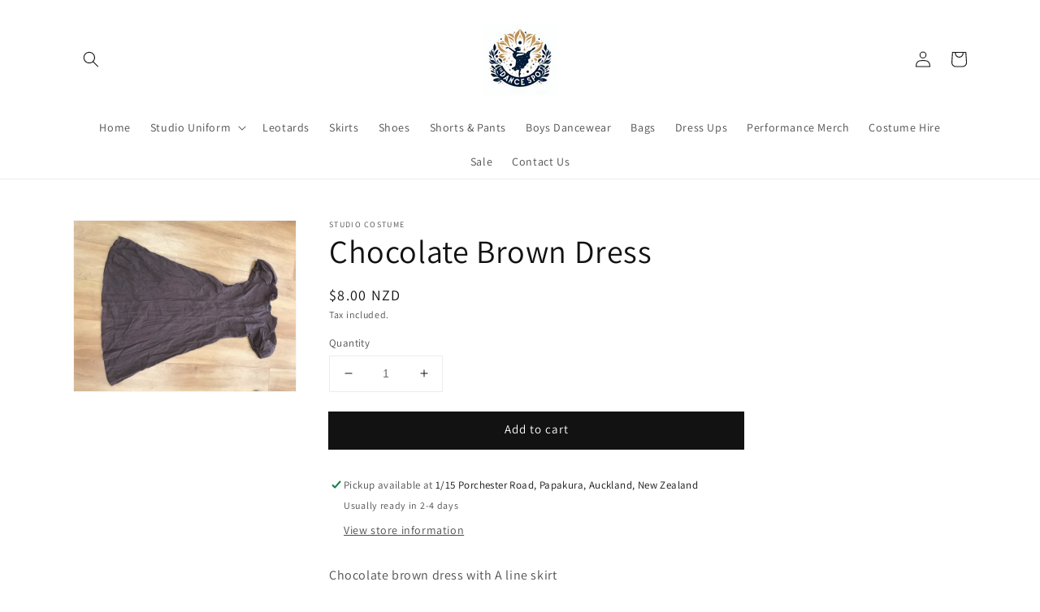

--- FILE ---
content_type: application/x-javascript; charset=utf-8
request_url: https://bundler.nice-team.net/app/shop/status/the-dance-spot-nz.myshopify.com.js?1769821588
body_size: -385
content:
var bundler_settings_updated='1666237300';